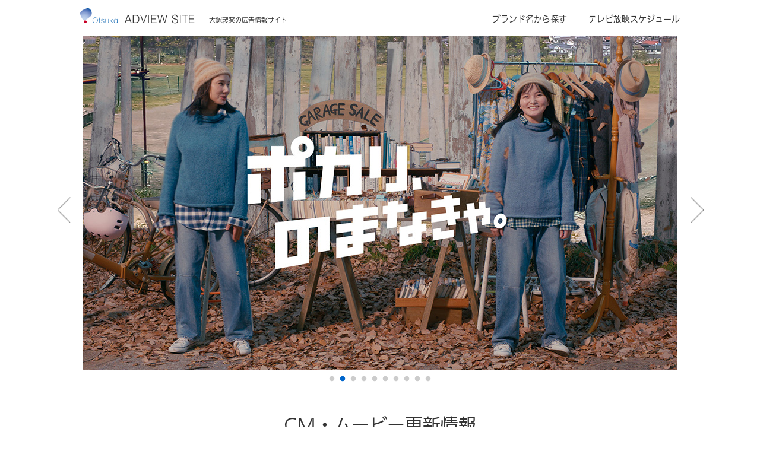

--- FILE ---
content_type: text/html; charset=UTF-8
request_url: https://www.otsuka.co.jp/adv/
body_size: 3692
content:
<!doctype html>
<html lang="ja">
<head prefix="og: http://ogp.me/ns# fb: http://ogp.me/ns/fb# article: http://ogp.me/ns/article#">
<meta charset="UTF-8">
<meta http-equiv="X-UA-Compatible" content="IE=edge">
<title>大塚製薬｜CM情報｜OTSUKA ADVIEW SITE</title>
<meta name="description" content="OTSUKA ADVIEW SITEは大塚製薬商品の広告総合情報サイトです。大塚製薬商品のCMがご覧いただけます。">
<meta name="viewport" content="width=device-width, initial-scale=1">
<meta name="format-detection" content="telephone=no,address=no,email=no">
<meta property="og:title" content="大塚製薬｜CM情報｜OTSUKA ADVIEW SITE">
<meta property="og:type" content="article">
<meta property="og:url" content="http://www.otsuka.co.jp/adv/">
<meta property="og:image" content="http://www.otsuka.co.jp/adv/img/common/ogp.png">
<meta property="og:site_name" content="OTSUKA ADVIEW SITE">
<meta property="og:description" content="OTSUKA ADVIEW SITEは大塚製薬商品の広告総合情報サイトです。大塚製薬商品のCMがご覧いただけます。">
<meta name="twitter:card" content="summary">
<link rel="icon" href="/favicon.ico">
<link rel="stylesheet" href="/adv/lib/magnific-popup/magnific-popup.css">
<link rel="stylesheet" href="/adv/lib/slick/slick.css">
<link rel="stylesheet" href="/adv/lib/slick/slick-theme.css">
<link rel="stylesheet" href="/adv/css/style.min.css">
<!-- Google Tag Manager -->
<script>(function(w,d,s,l,i){w[l]=w[l]||[];w[l].push({'gtm.start':
new Date().getTime(),event:'gtm.js'});var f=d.getElementsByTagName(s)[0],
j=d.createElement(s),dl=l!='dataLayer'?'&l='+l:'';j.async=true;j.src=
'https://www.googletagmanager.com/gtm.js?id='+i+dl;f.parentNode.insertBefore(j,f);
})(window,document,'script','dataLayer','GTM-PFCFBJ');</script>
<!-- End Google Tag Manager -->
<script src="https://webfont.fontplus.jp/accessor/script/fontplus.js?FKxGpsxPkgM%3D&box=WKUlYr6wx6s%3D&aa=1&ab=2"></script>
</head>

<body onload="handleLoad();" oncontextmenu="return false;">
<!-- Google Tag Manager (noscript) -->
<noscript>
<iframe src="https://www.googletagmanager.com/ns.html?id=GTM-PFCFBJ"
height="0" width="0" style="display:none;visibility:hidden"></iframe>
</noscript>
<!-- End Google Tag Manager (noscript) -->

<body class="page-adv">
<header class="header header--index">
  <div class="inner">
    <h1 class="header__logo"> <a href="/adv"> <img src="/adv/img/common/header/logo_01.png" alt="Otsuka ADVIEW SITE"> </a> </h1>
    <span class="header__text">大塚製薬の広告情報サイト</span>
    <div class="header__right-link"> <a href="#lineup-popup" class="open-popup-link">ブランド名から探す</a> <a href="/adv/schedule.html" target="_blank">テレビ放映スケジュール</a> </div>
  </div>
  
<div id="lineup-popup" class="header__lineup mfp-hide"> <a href="#" class="modal-close"> <img src="/adv/img/common/header/btn_close.png" alt=""> </a>
  <ul>
    <li> <a href="/adv/poc/">
      <div> <img src="/adv/img/common/header/list_thumb_2.png" alt="ポカリスエット"> </div>
      <div>ポカリスエット</div>
      </a> </li>
    <li> <a href="/adv/orc/">
      <div> <img src="/adv/img/common/header/list_thumb_5.png" alt="オロナミンC"> </div>
      <div>オロナミンC</div>
      </a> </li>
    <li> <a href="/adv/cmt/">
      <div> <img src="/adv/img/common/header/list_thumb_3.png" alt="カロリーメイト"> </div>
      <div>カロリーメイト</div>
      </a> </li>
    <li> <a href="/adv/soy/">
      <div> <img src="/adv/img/common/header/list_thumb_1.png" alt="ソイジョイ"> </div>
      <div>ソイジョイ</div>
      </a> </li>
    <li> <a href="https://www.otsuka.co.jp/ulos/" target="_blank">
      <div> <img src="/adv/img/common/header/list_thumb_6.png" alt="ウル・オス"> </div>
      <div>ウル・オス</div>
      </a> </li>
    <li> <a href="/adv/kns/">
      <div> <img src="/adv/img/common/header/list_thumb_14.png" alt="賢者の食卓"> </div>
      <div>賢者の食卓</div>
      </a> </li>
    <li> <a href="/adv/knk/">
      <div> <img src="/adv/img/common/header/list_thumb_28.png" alt="賢者の快眠"> </div>
      <div>賢者の快眠</div>
      </a> </li>
    <li> <a href="/adv/fib/">
      <div> <img src="/adv/img/common/header/list_thumb_8.png" alt="ファイブミニ"> </div>
      <div>ファイブミニ</div>
      </a> </li>
    <li> <a href="/adv/eql/">
      <div> <img src="/adv/img/common/header/list_thumb_23.png?ver=202304" alt="エクエル・トコエル"> </div>
      <div>エクエル・トコエル</div>
      </a> </li>
    <li> <a href="/adv/nmd/">
      <div> <img src="/adv/img/common/header/list_thumb_4.png" alt="ネイチャーメイド"> </div>
      <div>ネイチャーメイド</div>
      </a> </li>
    <!--<li> <a href="/adv/otsuka/">
      <div> <img src="/adv/img/common/header/list_thumb_24.png" alt="大塚製薬"> </div>
      <div>大塚製薬</div>
      </a> </li>-->
    <li> <a href="/adv/ion/">
      <div> <img src="/adv/img/common/header/list_thumb_10.png" alt="ポカリスエットイオンウォーター"> </div>
      <div>ポカリスエットイオンウォーター</div>
      </a> </li>
    <li> <a href="/adv/bdm/">
      <div> <img src="/adv/img/common/header/list_thumb_25.png" alt="ボディメンテ"> </div>
      <div>ボディメンテ</div>
      </a> </li>
    <li> <a href="/adv/a-v/">
      <div> <img src="/adv/img/common/header/list_thumb_7.png" alt="アミノバリュー"> </div>
      <div>アミノバリュー</div>
      </a> </li>
    <li> <a href="/adv/ohn/">
      <div> <img src="/adv/img/common/header/list_thumb_16.png" alt="オロナインH軟膏"> </div>
      <div>オロナインH軟膏</div>
      </a> </li>
    <li> <a href="/adv/os-1/">
      <div> <img src="/adv/img/common/header/list_thumb_21.png" alt="OS-1"> </div>
      <div>OS-1</div>
      </a> </li>
  </ul>
</div>
 
</header>
<main class="main">
  <div class="main__slider">
      <a href="/adv/orc/tvcm202512_01.html"> <img src="/adv/img/index/img_slider_orc2.jpg?ver=202512"> </a>
	  <a href="/adv/poc/tvcm202512_01.html"> <img src="/adv/img/index/img_slider_poc3.jpg?ver=202512"> </a>
	  <a href="/adv/nmd/"> <img src="/adv/img/index/img_slider_nmd.jpg?ver=202512"> </a>
	  <a href="/adv/cmt/"> <img src="/adv/img/index/img_slider_cmt.jpg?ver=20251106"> </a>
	  <a href="/adv/ohn/"> <img src="/adv/img/index/img_slider_ohn.jpg?ver=202511"> </a>
	  <a href="/adv/os-1/"> <img src="/adv/img/index/img_slider_os-1.jpg?ver=202511"> </a>
	  <a href="/adv/fib/"> <img src="/adv/img/index/img_slider_fib.jpg?ver=202512"> </a>
      <a href="/adv/bdm/"> <img src="/adv/img/index/img_slider_bdm.jpg?ver=202601"> </a>
      <a href="/adv/poc/tvcm202507_01.html"> <img src="/adv/img/index/img_slider_poc.jpg?ver=202507"> </a>
      <a href="/adv/soy/"> <img src="/adv/img/index/img_slider_soy.jpg?ver=202504"> </a>   
      <!--<a href="/adv/kns/"> <img src="/adv/img/index/img_slider_kns.jpg?ver=202310"> </a>-->
      <!--<a href="/adv/ulo/"> <img src="/adv/img/index/img_slider_ulo.jpg?ver=20220513"> </a>-->
    </div>
  <section>
    <div class="inner">
      <h2 class="title">CM・ムービー更新情報</h2>
      <ul class="flex-list flex-list--large more">
        <li><a href="/adv/orc/tvcm202512_01.html"> <img src="/adv/img/index/update/251215.jpg" alt=""> <span>2025/12/15</span> <br>
          オロナミンC 「元気ハツラツ！大空大合唱　日本横断」篇</a> </li>
		<li><a href="/adv/poc/tvcm202512_01.html"> <img src="/adv/img/index/update/251204.jpg" alt=""> <span>2025/12/04</span> <br>
          ポカリスエット 「冬は洋服も本も」篇、「好きな人ができたら」篇</a> </li>
		<li><a href="/adv/nmd/tvcm202512_01.html"> <img src="/adv/img/index/update/251202.jpg" alt=""> <span>2025/12/02</span> <br>
          ネイチャーメイド スーパーマルチビタミン＆ミネラル　オフィス篇、ピラティス篇</a> </li>
		<li><a href="/adv/fib/tvcm202511_03.html"> <img src="/adv/img/index/update/251201.jpg" alt=""> <span>2025/12/01</span> <br>
          ファイブミニ 「#センイおつけしますか？」第4話</a> </li>
		<li><a href="/adv/ohn/tvcm202511_01.html"> <img src="/adv/img/index/update/251121_2.jpg" alt=""> <span>2025/11/21</span> <br>
          オロナイン 「夜活中でも」篇、「仕事中でも」篇</a> </li>
		<li><a href="/adv/os-1/tvcm202511_01.html"> <img src="/adv/img/index/update/251121.jpg" alt=""> <span>2025/11/21</span> <br>
          OS-1 「夏だけじゃない」篇</a> </li>
		<li class="hidden"><a href="/adv/fib/tvcm202511_01.html"> <img src="/adv/img/index/update/251117.jpg" alt=""> <span>2025/11/17</span> <br>
          ファイブミニ 「#センイおつけしますか？」第3話</a> </li>
		<li class="hidden"><a href="/adv/cmt/tvcm202511_03.html"> <img src="/adv/img/index/update/251106.jpg?ver=20251106" alt=""> <span>2025/11/06</span> <br>
          カロリーメイト 「いちばんの味方」篇</a> </li>
        <li class="hidden"><a href="/adv/orc/tvcm202508_02.html"> <img src="/adv/img/index/update/251001.jpg" alt=""> <span>2025/10/01</span> <br>
          オロナミンC 「元気ハツラツ！大空大合唱」篇 30秒、90秒（NEW）</a> </li>
        <li class="hidden"><a href="/adv/orc/tvcm202508_01.html"> <img src="/adv/img/index/update/250822.jpg" alt=""> <span>2025/08/22</span> <br>
          オロナミンC 「元気ハツラツ！大空大合唱」篇</a> </li>
        <li class="hidden"><a href="/adv/poc/tvcm202507_01.html"> <img src="/adv/img/index/update/250722.jpg" alt=""> <span>2025/07/22</span> <br>
          ポカリスエット 「#ポカリ太陽リレー」篇</a> </li>
      </ul>
      <div class="btn-more">もっと見る</div>
    </div>
  </section>
  <section>
    <div class="inner">
      <h2 class="title">ブランド一覧</h2>
      <ul class="flex-list js-img-hover">
        <li class="item__new"> <a href="/adv/poc/"> <img src="/adv/img/index/img_item_poc3.jpg?ver=202512" alt="ポカリスエット">
          <div>ポカリスエット</div>
          </a> </li>
        <li class="item__new"><a href="/adv/orc/"> <img src="/adv/img/index/img_item_orc.jpg?ver=202512" alt="オロナミンC">
          <div>オロナミンC</div>
          </a> </li>
        <li class="item__new"> <a href="/adv/cmt/"> <img src="/adv/img/index/img_item_cmt.jpg?ver=20251106" alt="カロリーメイト">
          <div>カロリーメイト</div>
          </a> </li>
        <li class="item__new"> <a href="/adv/soy/"> <img src="/adv/img/index/img_item_soy.jpg?ver=202504" alt="ソイジョイ">
          <div>ソイジョイ</div>
          </a> </li>
        <li> <a href="https://www.otsuka.co.jp/ulos/" target="_blank"> <img src="/adv/img/index/img_item_05.png" alt="ウル・オス">
          <div>ウル・オス</div>
          </a> </li>
        <li class="item__new"> <a href="/adv/kns/"> <img src="/adv/img/index/img_item_kns.jpg?ver=202311" alt="賢者の食卓">
          <div>賢者の食卓</div>
          </a> </li>
        <li> <a href="/adv/knk/"> <img src="/adv/img/index/img_item_knk.jpg" alt="賢者の快眠">
          <div>賢者の快眠</div>
          </a> </li>
        <li class="item__new"> <a href="/adv/fib/"> <img src="/adv/img/index/img_item_fib.jpg?ver=202512" alt="ファイブミニ">
          <div>ファイブミニ</div>
          </a> </li>
        <li> <a href="/adv/eql/"> <img src="/adv/img/index/img_item_eql.jpg?ver=20210618" alt="エクエル・トコエル">
          <div>エクエル・トコエル</div>
          </a> </li>
        <li class="item__new"> <a href="/adv/nmd/"> <img src="/adv/img/index/img_item_nmd.jpg" alt="ネイチャーメイド">
          <div>ネイチャーメイド</div>
          </a> </li>
        <li> <a href="/adv/ion/"> <img src="/adv/img/index/img_item_11.png?ver=202305" alt="イオンウォーター">
          <div>イオンウォーター</div>
          </a> </li>
        <li> <a href="/adv/bdm/"> <img src="/adv/img/index/img_item_bdm.jpg?ver=202601" alt="ボディメンテ">
          <div>ボディメンテ</div>
          </a> </li>
        <li> <a href="/adv/a-v/"> <img src="/adv/img/index/img_item_13.png" alt="アミノバリュー">
          <div>アミノバリュー</div>
          </a> </li>
      </ul>
      <ul class="flex-list js-img-hover">
        <li class="item__new"> <a href="/adv/ohn/"> <img src="/adv/img/index/img_item_ohn.jpg?ver=202511" alt="オロナイン">
          <div>オロナイン</div>
          </a> </li>
        <li class="item__new"> <a href="/adv/os-1/"> <img src="/adv/img/index/img_item_os-1.jpg?ver=202511" alt="OS-1">
          <div>OS-1</div>
          </a> </li>
      </ul>
    </div>
  </section>
</main>
<!-- /.container -->
<footer class="footer">
  <div class="footer__sns"> <a href="http://www.facebook.com/share.php?u=https://www.otsuka.co.jp/adv/" class="sns-facebook"> <img src="/adv/img/common/footer/icon_fb_01.png" alt=""> </a> <a href="https://twitter.com/share?text=大塚製薬｜CM情報｜OTSUKA ADVIEW SITE&amp;url=https://www.otsuka.co.jp/adv/" class="sns-twitter"> <img src="/adv/img/common/footer/icon_twitter_01.png" alt=""> </a> </div>
  <div class="inner inner--sp-no-padding">
	<ul class="footer__nav">
		<li> <a href="https://www.otsuka.co.jp/product/" target="_blank">商品ラインナップ</a> </li>
		<li> <a href="https://www.otsuka-plus1.com/index.html?id=footer" target="_blank">ショッピング</a> </li>
		<li> <a href="https://www.otsuka.co.jp/adv/">大塚製薬CM情報</a> </li>
		<li> <a href="https://www.otsuka.co.jp/company/" target="_blank">企業情報</a> </li>
		<li> <a href="https://www.otsuka.co.jp/" target="_blank"> <img src="/adv/img/common/footer/logo_01.png" alt="Otsuka 大塚製薬"> </a> </li>
	</ul>
</div>
<div class="footer__information">
	<div class="inner">
		<div class="footer__information-group">
			<ul>
				<li> <a href="https://www.otsuka.co.jp/" target="_blank">大塚製薬ホームページ</a> </li>
				<li> <a href="https://www.otsuka.co.jp/nc-terms-of-use/" target="_blank">サイトのご利用にあたって</a> </li>
				<li> <a href="https://www.otsuka.co.jp/nc-privacy-policy/" target="_blank">個人情報の取り扱いについて</a> </li>
				<li> <a href="https://www.otsuka.co.jp/contacts/" target="_blank">お問い合わせ</a> </li>
			</ul>
			<small>Copyright &copy; Otsuka Pharmaceutical Co.,Ltd.</small>
        </div>
	</div>
</div>
<a href="#" class="js-pagetop"> <img src="/adv/img/common/footer/icon_totop.png" alt=""> </a>  
</footer>
<script src="/adv/lib/jquery.min.js"></script> 
<script src="/adv/lib/magnific-popup/jquery.magnific-popup.min.js"></script> 
<script src="/adv/lib/slick/slick.min.js"></script> 
<script src="/adv/js/common.js"></script> 
<script type="text/javascript">
  (function () {
    var tagjs = document.createElement("script");
    var s = document.getElementsByTagName("script")[0];
    tagjs.async = true;
    tagjs.src = "//s.yjtag.jp/tag.js#site=LfbTQk1";
    s.parentNode.insertBefore(tagjs, s); }());
</script>
<noscript>
<iframe src="//b.yjtag.jp/iframe?c= LfbTQk1" width="1" height="1"
frameborder="0" scrolling="no" marginheight="0"
marginwidth="0"></iframe>
</noscript>
</body>
</html>

--- FILE ---
content_type: text/css
request_url: https://www.otsuka.co.jp/adv/css/style.min.css
body_size: 6127
content:
@charset "UTF-8";
body, div, dl, dt, dd, ul, ol, li, h1, h2, h3, h4, h5, h6, object, iframe, pre, code, p, blockquote, form, fieldset, legend, table, th, td, caption, tbody, tfoot, thead, article, aside, figure, footer, header, menu, nav, section, audio, video, canvas, main {
  margin: 0;
  padding: 0; }

article, aside, figure, figcaption, footer, h1, h2, h3, h4, h5, h6, header, menu, nav, section, main {
  display: block; }

html {
  font-size: 62.5%;
  -webkit-text-size-adjust: 100%;
      -ms-text-size-adjust: 100%;
          text-size-adjust: 100%; }

html, body {
  width: 100%;
  height: 100%; }

body {
  color: #333;
  background: #fff;
  font-family: "IwaUDGoHonPro-Th";
  font-size: 14px;
  font-size: 1.4rem;
  line-height: 1.5; }

a {
  color: #333; }
  a:link {
    text-decoration: none; }
  a:visited {
    text-decoration: none; }
  a:hover {
    text-decoration: underline; }
  a:active {
    text-decoration: none; }

h1, h2, h3, h4, h5, h6 {
  font-size: 100%; }

p {
  line-height: 1.5; }

li {
  list-style: none; }

table {
  border-collapse: collapse;
  border-spacing: 0;
  font-size: 100%;
  font-family: inherit; }

caption, th, td {
  text-align: left;
  vertical-align: top; }

fieldset {
  border: 0; }

input, textarea, select, label {
  margin-top: 0;
  margin-bottom: 0;
  padding-top: 0;
  padding-bottom: 0;
  font-size: 100%;
  font-family: inherit;
  vertical-align: middle; }

label {
  cursor: pointer; }

textarea {
  overflow: auto; }

legend {
  display: none; }

img, video {
  max-width: 100%;
  height: auto; }

img {
  border: 0;
  vertical-align: middle; }

object {
  vertical-align: middle;
  outline: 0; }

em {
  font-style: italic; }

strong {
  font-weight: 700;
  font-family: "IwaUDGoHonPro-Md"; }

small {
  font-size: 100%; }

abbr, acronym {
  border: 0;
  font-variant: normal; }

q:before, q:after {
  content: ''; }

address, caption, cite, code, dfn, var {
  font-weight: 400;
  font-style: normal; }

code, pre {
  font-family: monospace; }

sup {
  vertical-align: text-top; }

sub {
  vertical-align: text-bottom; }

hr {
  display: none; }

.flex-row {
  display: -webkit-box;
  display: -webkit-flex;
  display: -ms-flexbox;
  display: flex;
  -webkit-box-flex: 0;
  -webkit-flex: 0 1 auto;
      -ms-flex: 0 1 auto;
          flex: 0 1 auto;
  -webkit-box-orient: horizontal;
  -webkit-box-direction: normal;
  -webkit-flex-flow: row wrap;
      -ms-flex-flow: row wrap;
          flex-flow: row wrap;
  margin-left: -15px;
  margin-right: -15px; }

[class*="flex-xs-"], [class*="flex-sm-"], [class*="flex-md-"], [class*="flex-lg-"] {
  box-sizing: border-box;
  -webkit-box-flex: 0;
  -webkit-flex: 0 0 auto;
      -ms-flex: 0 0 auto;
          flex: 0 0 auto;
  -webkit-box-flex: 1;
  -webkit-flex-grow: 1;
      -ms-flex-positive: 1;
          flex-grow: 1;
  padding-left: 15px;
  padding-right: 15px; }

[class*="flex-xs-1"] {
  -webkit-flex-basis: 8.33333%;
      -ms-flex-preferred-size: 8.33333%;
          flex-basis: 8.33333%;
  max-width: 8.33333%; }

[class*="flex-xs-2"] {
  -webkit-flex-basis: 16.66667%;
      -ms-flex-preferred-size: 16.66667%;
          flex-basis: 16.66667%;
  max-width: 16.66667%; }

[class*="flex-xs-3"] {
  -webkit-flex-basis: 25%;
      -ms-flex-preferred-size: 25%;
          flex-basis: 25%;
  max-width: 25%; }

[class*="flex-xs-4"] {
  -webkit-flex-basis: 33.33333%;
      -ms-flex-preferred-size: 33.33333%;
          flex-basis: 33.33333%;
  max-width: 33.33333%; }

[class*="flex-xs-5"] {
  -webkit-flex-basis: 41.66667%;
      -ms-flex-preferred-size: 41.66667%;
          flex-basis: 41.66667%;
  max-width: 41.66667%; }

[class*="flex-xs-6"] {
  -webkit-flex-basis: 50%;
      -ms-flex-preferred-size: 50%;
          flex-basis: 50%;
  max-width: 50%; }

[class*="flex-xs-7"] {
  -webkit-flex-basis: 58.33333%;
      -ms-flex-preferred-size: 58.33333%;
          flex-basis: 58.33333%;
  max-width: 58.33333%; }

[class*="flex-xs-8"] {
  -webkit-flex-basis: 66.66667%;
      -ms-flex-preferred-size: 66.66667%;
          flex-basis: 66.66667%;
  max-width: 66.66667%; }

[class*="flex-xs-9"] {
  -webkit-flex-basis: 75%;
      -ms-flex-preferred-size: 75%;
          flex-basis: 75%;
  max-width: 75%; }

[class*="flex-xs-10"] {
  -webkit-flex-basis: 83.33333%;
      -ms-flex-preferred-size: 83.33333%;
          flex-basis: 83.33333%;
  max-width: 83.33333%; }

[class*="flex-xs-11"] {
  -webkit-flex-basis: 91.66667%;
      -ms-flex-preferred-size: 91.66667%;
          flex-basis: 91.66667%;
  max-width: 91.66667%; }

[class*="flex-xs-12"] {
  -webkit-flex-basis: 100%;
      -ms-flex-preferred-size: 100%;
          flex-basis: 100%;
  max-width: 100%; }

@media print, screen and (min-width: 730px) {
  [class*="flex-sm-1"] {
    -webkit-flex-basis: 8.33333%;
        -ms-flex-preferred-size: 8.33333%;
            flex-basis: 8.33333%;
    max-width: 8.33333%; }
  [class*="flex-sm-2"] {
    -webkit-flex-basis: 16.66667%;
        -ms-flex-preferred-size: 16.66667%;
            flex-basis: 16.66667%;
    max-width: 16.66667%; }
  [class*="flex-sm-3"] {
    -webkit-flex-basis: 25%;
        -ms-flex-preferred-size: 25%;
            flex-basis: 25%;
    max-width: 25%; }
  [class*="flex-sm-4"] {
    -webkit-flex-basis: 33.33333%;
        -ms-flex-preferred-size: 33.33333%;
            flex-basis: 33.33333%;
    max-width: 33.33333%; }
  [class*="flex-sm-5"] {
    -webkit-flex-basis: 41.66667%;
        -ms-flex-preferred-size: 41.66667%;
            flex-basis: 41.66667%;
    max-width: 41.66667%; }
  [class*="flex-sm-6"] {
    -webkit-flex-basis: 50%;
        -ms-flex-preferred-size: 50%;
            flex-basis: 50%;
    max-width: 50%; }
  [class*="flex-sm-7"] {
    -webkit-flex-basis: 58.33333%;
        -ms-flex-preferred-size: 58.33333%;
            flex-basis: 58.33333%;
    max-width: 58.33333%; }
  [class*="flex-sm-8"] {
    -webkit-flex-basis: 66.66667%;
        -ms-flex-preferred-size: 66.66667%;
            flex-basis: 66.66667%;
    max-width: 66.66667%; }
  [class*="flex-sm-9"] {
    -webkit-flex-basis: 75%;
        -ms-flex-preferred-size: 75%;
            flex-basis: 75%;
    max-width: 75%; }
  [class*="flex-sm-10"] {
    -webkit-flex-basis: 83.33333%;
        -ms-flex-preferred-size: 83.33333%;
            flex-basis: 83.33333%;
    max-width: 83.33333%; }
  [class*="flex-sm-11"] {
    -webkit-flex-basis: 91.66667%;
        -ms-flex-preferred-size: 91.66667%;
            flex-basis: 91.66667%;
    max-width: 91.66667%; }
  [class*="flex-sm-12"] {
    -webkit-flex-basis: 100%;
        -ms-flex-preferred-size: 100%;
            flex-basis: 100%;
    max-width: 100%; } }

@media print, screen and (min-width: 1020px) {
  [class*="flex-md-1"] {
    -webkit-flex-basis: 8.33333%;
        -ms-flex-preferred-size: 8.33333%;
            flex-basis: 8.33333%;
    max-width: 8.33333%; }
  [class*="flex-md-2"] {
    -webkit-flex-basis: 16.66667%;
        -ms-flex-preferred-size: 16.66667%;
            flex-basis: 16.66667%;
    max-width: 16.66667%; }
  [class*="flex-md-3"] {
    -webkit-flex-basis: 25%;
        -ms-flex-preferred-size: 25%;
            flex-basis: 25%;
    max-width: 25%; }
  [class*="flex-md-4"] {
    -webkit-flex-basis: 33.33333%;
        -ms-flex-preferred-size: 33.33333%;
            flex-basis: 33.33333%;
    max-width: 33.33333%; }
  [class*="flex-md-5"] {
    -webkit-flex-basis: 41.66667%;
        -ms-flex-preferred-size: 41.66667%;
            flex-basis: 41.66667%;
    max-width: 41.66667%; }
  [class*="flex-md-6"] {
    -webkit-flex-basis: 50%;
        -ms-flex-preferred-size: 50%;
            flex-basis: 50%;
    max-width: 50%; }
  [class*="flex-md-7"] {
    -webkit-flex-basis: 58.33333%;
        -ms-flex-preferred-size: 58.33333%;
            flex-basis: 58.33333%;
    max-width: 58.33333%; }
  [class*="flex-md-8"] {
    -webkit-flex-basis: 66.66667%;
        -ms-flex-preferred-size: 66.66667%;
            flex-basis: 66.66667%;
    max-width: 66.66667%; }
  [class*="flex-md-9"] {
    -webkit-flex-basis: 75%;
        -ms-flex-preferred-size: 75%;
            flex-basis: 75%;
    max-width: 75%; }
  [class*="flex-md-10"] {
    -webkit-flex-basis: 83.33333%;
        -ms-flex-preferred-size: 83.33333%;
            flex-basis: 83.33333%;
    max-width: 83.33333%; }
  [class*="flex-md-11"] {
    -webkit-flex-basis: 91.66667%;
        -ms-flex-preferred-size: 91.66667%;
            flex-basis: 91.66667%;
    max-width: 91.66667%; }
  [class*="flex-md-12"] {
    -webkit-flex-basis: 100%;
        -ms-flex-preferred-size: 100%;
            flex-basis: 100%;
    max-width: 100%; } }

@media print, screen and (min-width: 1020px) {
  [class*="flex-lg-1"] {
    -webkit-flex-basis: 8.33333%;
        -ms-flex-preferred-size: 8.33333%;
            flex-basis: 8.33333%;
    max-width: 8.33333%; }
  [class*="flex-lg-2"] {
    -webkit-flex-basis: 16.66667%;
        -ms-flex-preferred-size: 16.66667%;
            flex-basis: 16.66667%;
    max-width: 16.66667%; }
  [class*="flex-lg-3"] {
    -webkit-flex-basis: 25%;
        -ms-flex-preferred-size: 25%;
            flex-basis: 25%;
    max-width: 25%; }
  [class*="flex-lg-4"] {
    -webkit-flex-basis: 33.33333%;
        -ms-flex-preferred-size: 33.33333%;
            flex-basis: 33.33333%;
    max-width: 33.33333%; }
  [class*="flex-lg-5"] {
    -webkit-flex-basis: 41.66667%;
        -ms-flex-preferred-size: 41.66667%;
            flex-basis: 41.66667%;
    max-width: 41.66667%; }
  [class*="flex-lg-6"] {
    -webkit-flex-basis: 50%;
        -ms-flex-preferred-size: 50%;
            flex-basis: 50%;
    max-width: 50%; }
  [class*="flex-lg-7"] {
    -webkit-flex-basis: 58.33333%;
        -ms-flex-preferred-size: 58.33333%;
            flex-basis: 58.33333%;
    max-width: 58.33333%; }
  [class*="flex-lg-8"] {
    -webkit-flex-basis: 66.66667%;
        -ms-flex-preferred-size: 66.66667%;
            flex-basis: 66.66667%;
    max-width: 66.66667%; }
  [class*="flex-lg-9"] {
    -webkit-flex-basis: 75%;
        -ms-flex-preferred-size: 75%;
            flex-basis: 75%;
    max-width: 75%; }
  [class*="flex-lg-10"] {
    -webkit-flex-basis: 83.33333%;
        -ms-flex-preferred-size: 83.33333%;
            flex-basis: 83.33333%;
    max-width: 83.33333%; }
  [class*="flex-lg-11"] {
    -webkit-flex-basis: 91.66667%;
        -ms-flex-preferred-size: 91.66667%;
            flex-basis: 91.66667%;
    max-width: 91.66667%; }
  [class*="flex-lg-12"] {
    -webkit-flex-basis: 100%;
        -ms-flex-preferred-size: 100%;
            flex-basis: 100%;
    max-width: 100%; } }

html {
  box-sizing: border-box; }

*, *:before, *:after {
  box-sizing: inherit; }



.linked, .header a, .footer__sns > a, .footer__nav li a, .footer__information a, .product__nav ul a, .product__banner a, .flex-list a {
  -webkit-transition: all 0.3s ease-in-out;
  transition: all 0.3s ease-in-out; }
  .linked:hover, .header a:hover, .footer__sns > a:hover, .footer__nav li a:hover, .footer__information a:hover, .product__nav ul a:hover, .product__banner a:hover, .flex-list a:hover {
    text-decoration: none;
    opacity: 0.66;
    -ms-filter: "progid:DXImageTransform.Microsoft.Alpha(Opacity=66)"; }

.header .inner {
  display: -webkit-box;
  display: -webkit-flex;
  display: -ms-flexbox;
  display: flex;
  background: #fff;
  -webkit-box-pack: start;
  -webkit-justify-content: flex-start;
      -ms-flex-pack: start;
          justify-content: flex-start;
  -webkit-box-align: end;
  -webkit-align-items: flex-end;
      -ms-flex-align: end;
          align-items: flex-end;
  padding: 10px 5px 20px; }
  @media print, screen and (min-width: 730px) {
    .header .inner {
      height: 50px;
      padding-top: 40px; } }

.header__text {
  display: none;
  font-size: 11px;
  font-size: 1.1rem;
  padding: 10px 0 0 24px;
  line-height: 1; }
  @media print, screen and (min-width: 730px) {
    .header__text {
      display: inline; } }

.header__right-link {
  margin-left: auto;
  text-align: right;
  line-height: 1; }
  @media print, screen and (min-width: 370px) {
    .header__right-link {
      text-align: left; } }
  @media print, screen and (min-width: 730px) {
    .header__right-link {
      padding-top: 15px; } }

.header a {
  font-size: 8px;
  font-size: 0.8rem;
  display: inline-block; }
  @media print, screen and (min-width: 370px) {
    .header a {
      font-size: 0.95rem;
      font-weight: normal;
      display: inline; } }
  @media print, screen and (min-width: 730px) {
    .header a {
      font-size: 1.4rem; } }
  @media print, screen and (min-width: 370px) {
    .header a:nth-of-type(2) {
      margin-left: 13px; } }
  @media print, screen and (min-width: 730px) {
    .header a:nth-of-type(2) {
      margin-left: 32px; } }

.header--index {
  margin-bottom: 0; }
  @media print, screen and (min-width: 730px) {
    .header--index div {
      padding-top: 0; } }

.header__logo {
  width: 150px; }
  @media print, screen and (min-width: 370px) {
    .header__logo {
      width: 26.666666%; } }
  @media print, screen and (min-width: 730px) {
    .header__logo {
      width: auto; } }

.header__lineup {
  display: -webkit-box;
  display: -webkit-flex;
  display: -ms-flexbox;
  display: flex;
  position: relative;
  max-width: 985px;
  margin: 0 auto; }
  .header__lineup .modal-close {
    position: absolute;
    top: 20px;
    right: 20px; }
    @media print, screen and (min-width: 730px) {
      .header__lineup .modal-close {
        top: -51px; } }
    .header__lineup .modal-close img {
      border: none !important; }
  .header__lineup .mfp-close {
    visibility: hidden; }
  .header__lineup ul {
    max-width: 985px;
    margin: 60px auto 0;
    font-size: 0; }
    @media print, screen and (min-width: 730px) {
      .header__lineup ul {
        margin: 0 auto; } }
  .header__lineup li {
    display: inline-block;
    min-height: 122px;
    width: 24%;
    margin-right: 1.333333333%;
    vertical-align: top; }
    @media print, screen and (min-width: 730px) {
      .header__lineup li {
        width: auto;
        width: 11.3705584%;
        margin-right: 5.5837563%; } }
    .header__lineup li:nth-child(4n) {
      margin-right: 0; }
      @media print, screen and (min-width: 730px) {
        .header__lineup li:nth-child(4n) {
          margin-right: 5.5837563%; } }
    @media print, screen and (min-width: 730px) {
      .header__lineup li:nth-child(6n) {
        margin-right: 0; } }
  .header__lineup div:first-child {
    margin-bottom: 4px; }
  .header__lineup a {
    font-size: 8px; }
  .header__lineup img {
    border: 2px solid #e7e7e7;
    vertical-align: top; }

.mfp-bg {
  background: #fff;
  opacity: 1;
  -ms-filter: "progid:DXImageTransform.Microsoft.Alpha(Opacity=100)"; }

img.mfp-img {
  background: #fff; }

.mfp-figure:after {
  box-shadow: none; }

.mfp-figure:after {
  background: transparent; }

img.mfp-img {
  background: transparent; }

.footer__sns {
  height: 30px;
  background: #333;
  display: -webkit-box;
  display: -webkit-flex;
  display: -ms-flexbox;
  display: flex;
  -webkit-box-pack: center;
  -webkit-justify-content: center;
      -ms-flex-pack: center;
          justify-content: center;
  -webkit-box-align: center;
  -webkit-align-items: center;
      -ms-flex-align: center;
          align-items: center; }
  @media print, screen and (min-width: 730px) {
    .footer__sns {
      height: 40px; } }
  .footer__sns > a {
    margin-left: 12px;
    margin-right: 12px; }
    @media print, screen and (min-width: 730px) {
      .footer__sns > a {
        margin-left: 24px;
        margin-right: 24px; } }
    .footer__sns > a:first-of-type {
      width: 12px; }
      @media print, screen and (min-width: 730px) {
        .footer__sns > a:first-of-type {
          width: 15px; } }
    .footer__sns > a:nth-of-type(2) {
      width: 20px; }
      @media print, screen and (min-width: 730px) {
        .footer__sns > a:nth-of-type(2) {
          width: 26px; } }

.footer__nav {
  display: -webkit-box;
  display: -webkit-flex;
  display: -ms-flexbox;
  display: flex;
  -webkit-flex-wrap: wrap;
      -ms-flex-wrap: wrap;
          flex-wrap: wrap;
  -webkit-box-pack: justify;
  -webkit-justify-content: space-between;
      -ms-flex-pack: justify;
          justify-content: space-between;
  -webkit-box-align: center;
  -webkit-align-items: center;
      -ms-flex-align: center;
          align-items: center;
  margin-bottom: 15px; }
  @media print, screen and (min-width: 730px) {
    .footer__nav {
      -webkit-flex-wrap: nowrap;
          -ms-flex-wrap: nowrap;
              flex-wrap: nowrap;
      -webkit-box-pack: start;
      -webkit-justify-content: flex-start;
          -ms-flex-pack: start;
              justify-content: flex-start;
      margin-bottom: 0;
      text-align: left; } }
  .footer__nav li {
    font-size: 10px;
    font-size: 1rem;
    font-weight: bold;
    text-align: center;
    height: 25px;
    line-height: 25px;
    width: 50%;
    border-bottom: 1px solid #ccc; }
    @media print, screen and (min-width: 730px) {
      .footer__nav li {
        font-size: 1.6rem;
        height: 50px;
        line-height: 50px;
        width: auto;
        border-bottom: none;
        margin-right: 16px; } }
    .footer__nav li:nth-child(odd) {
      border-right: 1px solid #ccc; }
      @media print, screen and (min-width: 730px) {
        .footer__nav li:nth-child(odd) {
          border-right: none; } }
    .footer__nav li:last-child {
      height: 42px;
      line-height: 42px;
      width: 100%;
      border-right: none; }
      @media print, screen and (min-width: 730px) {
        .footer__nav li:last-child {
          height: 50px;
          line-height: 50px;
          width: 140px;
          margin-left: auto;
          margin-right: 0; } }
      .footer__nav li:last-child a > img {
        width: 123px; }
        @media print, screen and (min-width: 730px) {
          .footer__nav li:last-child a > img {
            width: 140px; } }

.footer__information {
  margin-bottom: 20px; }
  @media print, screen and (min-width: 730px) {
    .footer__information {
      margin-bottom: 0;
      height: 20px;
      line-height: 20px;
      background: #eee; } }
  @media print, screen and (min-width: 730px) {
    .footer__information-group {
      display: -webkit-box;
      display: -webkit-flex;
      display: -ms-flexbox;
      display: flex;
      -webkit-box-pack: start;
      -webkit-justify-content: flex-start;
          -ms-flex-pack: start;
              justify-content: flex-start;
      -webkit-box-align: center;
      -webkit-align-items: center;
          -ms-flex-align: center;
              align-items: center;
      -webkit-flex-wrap: wrap;
          -ms-flex-wrap: wrap;
              flex-wrap: wrap; } }
  .footer__information ul {
    display: -webkit-box;
    display: -webkit-flex;
    display: -ms-flexbox;
    display: flex;
    -webkit-box-pack: center;
    -webkit-justify-content: center;
        -ms-flex-pack: center;
            justify-content: center;
    -webkit-box-align: center;
    -webkit-align-items: center;
        -ms-flex-align: center;
            align-items: center;
    -webkit-flex-wrap: wrap;
        -ms-flex-wrap: wrap;
            flex-wrap: wrap; }
    @media print, screen and (min-width: 730px) {
      .footer__information ul {
        -webkit-box-pack: start;
        -webkit-justify-content: flex-start;
            -ms-flex-pack: start;
                justify-content: flex-start;
        -webkit-flex-wrap: nowrap;
            -ms-flex-wrap: nowrap;
                flex-wrap: nowrap; } }
  .footer__information li {
    font-size: 10px;
    font-size: 1rem;
    padding: 0 7px;
    margin: 4px 0; }
    @media print, screen and (min-width: 730px) {
      .footer__information li {
        font-size: 1rem;
        margin: 0 17px 0 0;
        padding: 0;
        color: #cbcbcb; } }
    .footer__information li:nth-child(odd) {
      border-right: 1px solid #ccc;
      text-align: right; }
      @media print, screen and (min-width: 730px) {
        .footer__information li:nth-child(odd) {
          border-right: none;
          text-align: left; } }
    .footer__information li:nth-child(even) {
      text-align: left; }
  .footer__information small {
    display: block;
    text-align: center;
    font-size: 10px;
    font-size: 1rem; }
    @media print, screen and (min-width: 730px) {
      .footer__information small {
        text-align: right;
        font-size: 0.8rem;
        margin-left: auto; } }

.footer .js-pagetop {
  -webkit-transition: all 0.3s linear;
  transition: all 0.3s linear;
  position: fixed;
  bottom: -150px;
  right: 20px;
  width: 50px;
  height: 50px;
  display: block;
  z-index: 200; }
  .footer .js-pagetop.active {
    bottom: 20px; }

.page-adv .main__slider {
  margin-bottom: 45px; }
  @media print, screen and (min-width: 730px) {
    .page-adv .main__slider {
      max-width: 1000px;
      margin: 0 auto 72px; } }

@media print, screen and (min-width: 730px) {
  .page-adv .main .slick-prev {
    left: -43px; } }

@media print, screen and (min-width: 730px) {
  .page-adv .main .slick-next {
    right: -43px; } }

.page-adv section:last-child {
  padding-top: 35px;
  margin-bottom: 20px; }
  @media print, screen and (min-width: 730px) {
    .page-adv section:last-child {
      padding-top: 55px;
      margin-bottom: 55px; } }

.product__header {
  display: -webkit-box;
  display: -webkit-flex;
  display: -ms-flexbox;
  display: flex;
  -webkit-box-pack: justify;
  -webkit-justify-content: space-between;
      -ms-flex-pack: justify;
          justify-content: space-between;
  -webkit-box-align: center;
  -webkit-align-items: center;
      -ms-flex-align: center;
          align-items: center;
  margin: 10px 0 15px; }
  @media print, screen and (min-width: 730px) {
    .product__header {
      margin: 31px 0 0;
      -webkit-box-align: end;
      -webkit-align-items: flex-end;
          -ms-flex-align: end;
              align-items: flex-end; } }

.product__body {
  margin-bottom: 30px; }
  @media print, screen and (min-width: 730px) {
    .product__body {
      margin-bottom: 64px; } }

.product__logo {
  width: 24%;
  max-width: 90px; }
  @media print, screen and (min-width: 730px) {
    .product__logo {
      width: 74px;
      max-width: 74px; }
      .product__logo img {
        vertical-align: bottom; } }

.product__name {
  text-align: right;
  font-weight: bold;
  font-size: 14px;
  font-size: 1.4rem; }
  @media print, screen and (min-width: 730px) {
    .product__name {
      font-size: 2rem; } }

.product__nav {
  width: auto;
  padding: 0 6px 0 15px; }
  @media print, screen and (min-width: 730px) {
    .product__nav {
      width: auto;
      padding: 0 0 10px; } }
  .product__nav ul {
    display: -webkit-box;
    display: -webkit-flex;
    display: -ms-flexbox;
    display: flex;
    -webkit-box-pack: justify;
    -webkit-justify-content: space-between;
        -ms-flex-pack: justify;
            justify-content: space-between;
    -webkit-box-align: center;
    -webkit-align-items: center;
        -ms-flex-align: center;
            align-items: center;
    font-weight: bold;
    font-size: 15px;
    font-size: 1.5rem; }
    @media print, screen and (min-width: 370px) {
      .product__nav ul {
        font-size: 1.7rem; } }
    @media print, screen and (min-width: 730px) {
      .product__nav ul {
        font-size: 3rem;
        padding-top: 3px; } }
    .product__nav ul .active {
      color: #0860a8;
      border-bottom: 4px solid #0860a8; }
    .product__nav ul a {
      white-space: nowrap; }
    .product__nav ul li {
      margin-left: 10px; }
      .product__nav ul li:first-child {
        margin-left: 0; }
      @media print, screen and (min-width: 730px) {
        .product__nav ul li {
          margin-left: 20px; } }

.product__information {
  margin-bottom: 27px; }
  @media print, screen and (min-width: 730px) {
    .product__information {
      margin-bottom: 60px;
      border-bottom: 1px solid #ccc; } }

.product__cm-title {
  height: 40px;
  padding-top: 10px;
  text-align: center;
  font-size: 12px;
  font-size: 1.2rem; }
  @media print, screen and (min-width: 730px) {
    .product__cm-title {
      height: auto;
      line-height: 1;
      padding-top: 18px;
      font-size: 1.6rem; } }

@media print, screen and (min-width: 730px) {
  .product__banner {
    margin-top: 74px; } }

.product__banner__box {
  border: 3px solid #06c;
  display: -webkit-box;
  display: -webkit-flex;
  display: -ms-flexbox;
  display: flex;
  -webkit-flex-wrap: nowrap;
      -ms-flex-wrap: nowrap;
          flex-wrap: nowrap;
  -webkit-box-align: center;
  -webkit-align-items: center;
      -ms-flex-align: center;
          align-items: center;
  -webkit-box-pack: justify;
  -webkit-justify-content: space-between;
      -ms-flex-pack: justify;
          justify-content: space-between;
  background: url(/adv/poc/img/common/bnr_01.png) no-repeat center left;
  background-size: contain; }
  @media print, screen and (min-width: 730px) {
    .product__banner__box {
      height: 185px; } }

.product__banner__img {
  padding-left: 38.63636%; }
  @media print, screen and (min-width: 730px) {
    .product__banner__img {
      padding-left: 272px; } }

.product__banner__txts {
  padding: 8px 5px 5px; }
  @media print, screen and (min-width: 370px) {
    .product__banner__txts {
      padding: 10px 8px 8px; } }
  @media print, screen and (min-width: 730px) {
    .product__banner__txts {
      padding: 30px 16px 12px; } }
  .product__banner__txts h3 {
    color: #06c;
    font-weight: bold;
    font-size: 10px;
    font-size: 1rem;
    text-align: left;
    margin-bottom: 6px; }
    @media print, screen and (min-width: 370px) {
      .product__banner__txts h3 {
        font-size: 1.2rem; } }
    @media print, screen and (min-width: 730px) {
      .product__banner__txts h3 {
        margin-bottom: 18px;
        font-size: 2.4rem; } }
  .product__banner__txts p {
    font-size: 10px;
    font-size: 1rem; }
    @media print, screen and (min-width: 370px) {
      .product__banner__txts p {
        font-size: 1.2rem; } }
    @media print, screen and (min-width: 730px) {
      .product__banner__txts p {
        font-size: 1.8rem; } }

.product__banner__item {
  display: none; }
  @media print, screen and (min-width: 730px) {
    .product__banner__item {
      display: block;
      padding: 19px 16px 0 0; } }

.schedule {
  padding-top: 40px; }
  .schedule:last-child {
    padding-bottom: 60px; }
    @media print, screen and (min-width: 730px) {
      .schedule:last-child {
        padding-bottom: 200px; } }
  .schedule__head {
    overflow: hidden; }
  .schedule__logo {
    float: left;
    width: 70px; }
  .schedule__name {
    line-height: 47px;
    margin-left: 88px;
    font-size: 16px;
    font-size: 1.6rem;
    font-weight: normal; }
  .schedule table.schedule__table {
    border: none; }
    .schedule table.schedule__table th,
    .schedule table.schedule__table td {
        border-top: none;
        border-left: none;
        border-right: none;
      border-bottom: #DDDDDD 1px solid;
      text-align: center;
      font-size: 12px;
      font-size: 1.2rem; }
    .schedule table.schedule__table th {
      line-height: 1;
      border-bottom: 1px solid #000;
      padding: 22px 0 12px; }
  .schedule__link {
    padding: 0 15px; }
    @media print, screen and (min-width: 730px) {
      .schedule__link {
        display: -webkit-box;
        display: -webkit-flex;
        display: -ms-flexbox;
        display: flex;
        text-align: center;
        -webkit-box-pack: center;
        -webkit-justify-content: center;
            -ms-flex-pack: center;
                justify-content: center;
        border-bottom: 1px solid #ccc;
        padding-bottom: 10px; } }
    .schedule__link li {
      font-size: 14px;
      font-size: 1.4rem;
      border-left: 1px solid #ccc;
      border-right: 1px solid #ccc; }
      .schedule__link li:first-child {
        border-top: 1px solid #ccc; }
      @media print, screen and (min-width: 730px) {
        .schedule__link li {
          border: none;
          padding: 0 15px; }
          .schedule__link li:first-child {
            border: none; } }
    .schedule__link a {
      display: block;
      width: 100%;
      height: 35px;
      line-height: 35px;
      padding: 0 11px;
      border-bottom: 1px solid #ccc;
      background: url(/adv/img/common/others/icon_arrow_01.png) no-repeat center right 10px;
      background-size: 18px 9px; }
      .schedule__link a:hover {
        text-decoration: none; }
      @media print, screen and (min-width: 730px) {
        .schedule__link a {
          display: inline;
          height: auto;
          line-height: 1.4rem;
          padding: 0;
          border: none;
          background: none; } }
    @media print, screen and (min-width: 730px) {
      .schedule__link a:after {
        content: "▼";
        font-size: 1rem;
        padding-left: 6px;
        line-height: 1.4rem; } }

.btn-more {
  height: 25px;
  background: #f1f1f1;
  text-align: center;
  font-weight: bold;
  font-size: 14px;
  font-size: 1.4rem;
  line-height: 25px;
  margin-bottom: 15px;
  cursor: pointer; }
  @media print, screen and (min-width: 730px) {
    .btn-more {
      height: 30px;
      line-height: 30px;
      font-size: 1.6rem;
      margin-bottom: 25px;
      margin-top: 34px; } }
  .btn-more:after {
    content: "";
    display: inline-block;
    background: url(/adv/img/common/others/icon_arrow_01.png) no-repeat center center;
    background-size: 17px 8px;
    width: 17px;
    height: 8px;
    margin-left: 10px; }
    @media print, screen and (min-width: 730px) {
      .btn-more:after {
        margin-left: 26px; } }
  .btn-more.active:after {
    background: url(/adv/img/common/others/icon_arrow_02.png) no-repeat center center;
    background-size: 17px 8px; }

.item__new {
  position: relative; }
  .item__new:after {
    content: "";
    display: block;
    background: url(/adv/img/common/others/icon_new.png) no-repeat left top;
    background-size: 100%;
    width: 30px;
    height: 14px;
    position: absolute;
    top: 0;
    left: 0; }

.flex-list {
  display: -webkit-box;
  display: -webkit-flex;
  display: -ms-flexbox;
  display: flex;
  -webkit-box-pack: justify;
  -webkit-justify-content: space-between;
      -ms-flex-pack: justify;
          justify-content: space-between;
  -webkit-box-align: start;
  -webkit-align-items: flex-start;
      -ms-flex-align: start;
          align-items: flex-start;
  -webkit-flex-wrap: wrap;
      -ms-flex-wrap: wrap;
          flex-wrap: wrap; }
  @media print, screen and (min-width: 730px) {
    .flex-list {
      margin-bottom: -34px; }
      .flex-list + .flex-list {
        margin: 34px 0; } }
  .flex-list li {
    width: 32.85714%;
    margin-bottom: 15px;
    font-size: 12px;
    font-size: 1.2rem;
    text-align: left; }
    @media print, screen and (min-width: 730px) {
      .flex-list li {
        width: 18%;
        margin-bottom: 34px;
        font-size: 1.3rem; } }
    .flex-list li:last-child {
      margin-right: auto; }
    .flex-list li.empty {
      height: 0 !important;
      margin-top: 0 !important;
      margin-bottom: 0 !important;
      padding-top: 0 !important;
      padding-bottom: 0 !important; }
  .flex-list span,
  .flex-list div {
    font-size: 10px;
    font-size: 1rem; }
    @media print, screen and (min-width: 730px) {
      .flex-list span,
      .flex-list div {
        font-size: 1.3rem; } }
  .flex-list div {
    padding-top: 4px; }
  .flex-list span {
    display: inline-block;
    font-weight: bold; }
    @media print, screen and (min-width: 730px) {
      .flex-list span {
        padding-top: 16px; } }
  @media print, screen and (min-width: 730px) {
    .flex-list--large li {
      margin-bottom: 68px;
      width: 30%; } }
  .flex-list--many-views {
    margin-bottom: 22px; }
    @media print, screen and (min-width: 730px) {
      .flex-list--many-views {
        margin-bottom: 60px; } }
    .flex-list--many-views li {
      margin-bottom: 10px; }
      @media print, screen and (min-width: 730px) {
        .flex-list--many-views li {
          margin-bottom: 23px; } }

.slick-prev {
  left: 5px;
  z-index: 298; }
  @media print, screen and (min-width: 730px) {
    .slick-prev {
      left: 10px; } }

.slick-next {
  right: 5px;
  z-index: 299; }
  @media print, screen and (min-width: 730px) {
    .slick-next {
      right: 10px; } }

.slick-next:before,
.slick-prev:before {
  content: "";
  width: 10px;
  height: 20px;
  opacity: 1;
  -ms-filter: "progid:DXImageTransform.Microsoft.Alpha(Opacity=100)";
  display: block; }
  @media print, screen and (min-width: 730px) {
    .slick-next:before,
    .slick-prev:before {
      width: 22px;
      height: 44px; } }

.slick-next:before {
  background: url(../img/index/icon_next.png) no-repeat center center;
  background-size: 10px 20px; }
  @media print, screen and (min-width: 730px) {
    .slick-next:before {
      background-size: 22px 44px; } }

.slick-prev:before {
  background: url(../img/index/icon_prev.png) no-repeat center center;
  background-size: 10px 20px; }
  @media print, screen and (min-width: 730px) {
    .slick-prev:before {
      background-size: 22px 44px; } }

.slick-dots li {
  width: 10px;
  height: 10px;
  margin: 0 4px; }

.slick-dots li button {
  width: 10px;
  height: 10px;
  padding: 2px; }

.slick-dots li button:before {
  font-size: 10px;
  line-height: 10px;
  width: 10px;
  height: 10px;
  opacity: 1;
  -ms-filter: "progid:DXImageTransform.Microsoft.Alpha(Opacity=100)";
  color: #ccc; }

.slick-dots li.slick-active button:before {
  opacity: 1;
  -ms-filter: "progid:DXImageTransform.Microsoft.Alpha(Opacity=100)";
  color: #06c; }

.slick-dots {
  bottom: -22px; }

.youtube {
  position: relative;
  width: 100%;
  padding-top: 56.25%; }
  .youtube iframe {
    position: absolute;
    top: 0;
    right: 0;
    width: 100%;
    height: 100%; }

.tab {
  border-top: 1px solid #ccc; }
  @media print, screen and (min-width: 730px) {
    .tab {
      display: -webkit-box;
      display: -webkit-flex;
      display: -ms-flexbox;
      display: flex;
      -webkit-box-orient: horizontal;
      -webkit-box-direction: normal;
      -webkit-flex-flow: row wrap;
          -ms-flex-flow: row wrap;
              flex-flow: row wrap;
      -webkit-box-pack: center;
      -webkit-justify-content: center;
          -ms-flex-pack: center;
              justify-content: center;
      margin: 35px auto 0;
      border-top: none; } }
  .tab * {
    font-weight: normal; }
  .tab h3 {
    display: none; }
  .tab span {
    display: block;
    width: 100%;
    height: 35px;
    line-height: 35px;
    padding: 0 11px;
    border-bottom: 1px solid #ccc;
    background: url(/adv/img/common/others/icon_arrow_01.png) no-repeat center right 10px;
    background-size: 18px 9px; }
    @media print, screen and (min-width: 730px) {
      .tab span {
        font-weight: bold;
        background: none;
        padding: 0 5px;
        line-height: 35px;
        border: none; } }
  .tab > li {
    cursor: pointer;
    text-align: left;
    font-size: 15px;
    font-size: 1.5rem;
    font-weight: bold;
    position: relative; }
    .tab > li.accordion__youtube {
      display: none; }
    .tab > li > div {
      display: none; }
    .tab > li.accordion__graphic > span {
      display: none; }
      @media print, screen and (min-width: 730px) {
        .tab > li.accordion__graphic > span {
          display: inline; } }
    @media print, screen and (min-width: 730px) {
      .tab > li {
        display: inline-block;
        border: none;
        line-height: 2;
        height: auto;
        text-align: center;
        font-size: 1.4rem;
        font-weight: normal;
        border-bottom: 3px solid #fff;
        margin: 0 10px; }
        .tab > li:first-child {
          display: block; } }
    @media print, screen and (min-width: 730px) {
      .tab > li:last-child {
        border-bottom: 3px solid #fff; } }
    @media print, screen and (min-width: 730px) {
      .tab > li.select, .tab > li:hover {
        border-bottom: 3px solid #06c; } }
    .tab > li.select > div {
      display: block;
      padding: 16px;
      border-bottom: 1px solid #ccc; }
      @media print, screen and (min-width: 730px) {
        .tab > li.select > div {
          display: none; } }
    .tab > li.select span {
      background: url(/adv/img/common/others/icon_arrow_02.png) no-repeat center right 10px;
      background-size: 18px 9px; }
      @media print, screen and (min-width: 730px) {
        .tab > li.select span {
          background: none; } }
  .tab__contents div {
    overflow-y: scroll;
    line-height: 1.8; }
  .tab__contents > li {
    display: none;
    width: 100%;
    padding-top: 56.25%;
    position: relative; }
    .tab__contents > li.youtube {
      display: block; }
      @media print, screen and (min-width: 730px) {
        .tab__contents > li.youtube {
          display: none; } }
    @media print, screen and (min-width: 730px) {
      .tab__contents > li.active {
        display: block; } }
    .tab__contents > li > * {
      position: absolute;
      width: 100%;
      height: 100%;
      top: 0;
      left: 0; }
    @media print, screen and (min-width: 730px) {
      .tab__contents > li > div {
        padding: 40px 0; } }
  .tab__contents p {
    font-size: 14px;
    font-size: 1.4rem;
    line-height: 1.7; }

.schedule {
  overflow: auto;
  white-space: nowrap; }
  .schedule::-webkit-scrollbar {
    height: 5px; }
  .schedule::-webkit-scrollbar-track {
    background: #f1f1f1; }
  .schedule::-webkit-scrollbar-thumb {
    background: #bcbcbc; }
  .schedule table {
    width: 100%;
    border-collapse: collapse;
    border: 1px solid #000; }
  .schedule th,
  .schedule td {
    border: 1px solid #000;
    padding: 8px 12px; }

.performer li {
  overflow: hidden;
  margin-bottom: 30px; }
  @media print, screen and (min-width: 730px) {
    .performer li {
      margin-bottom: 60px; } }
  .performer li:last-child {
    margin-bottom: 0; }

.performer div {
  padding: 0;
  overflow: visible; }

.performer__pic {
  border: 1px solid #f1f1f1; }
  @media print, screen and (min-width: 730px) {
    .performer__pic {
      float: left;
      width: 45%; } }

.performer__info {
  padding: 0;
  font-size: 14px;
  font-size: 1.4rem; }
  @media print, screen and (min-width: 730px) {
    .performer__info {
      line-height: 1.8;
      font-weight: 300;
      letter-spacing: 0.1em;
      float: right;
      width: 51%;
      padding: 0; } }

.music li {
  overflow: hidden;
  margin-bottom: 30px; }
  @media print, screen and (min-width: 730px) {
    .music li {
      margin-bottom: 60px; } }
  .music li:last-child {
    margin-bottom: 0; }

.music div {
  padding: 0;
  overflow: visible; }

.music__pic {
  border: 1px solid #f1f1f1; }
  @media print, screen and (min-width: 730px) {
    .music__pic {
      float: left;
      width: 45%; } }

.music__info {
  padding: 0;
  font-size: 14px;
  font-size: 1.4rem; }
  @media print, screen and (min-width: 730px) {
    .music__info {
      line-height: 1.8;
      font-weight: 300;
      letter-spacing: 0.1em;
      float: right;
      width: 51%;
      padding: 0; } }

.title {
  text-align: center;
  font-size: 20px;
  font-size: 2rem;
  margin-bottom: 22px;
  font-weight: normal; }
  @media print, screen and (min-width: 730px) {
    .title {
      font-size: 3rem; } }
  .title--thin {
    font-weight: normal;
    margin-bottom: 18px; }
    @media print, screen and (min-width: 730px) {
      .title--thin {
        font-size: 2.6rem;
        margin-bottom: 27px; } }
  @media print, screen and (min-width: 730px) {
    .title--medium {
      font-size: 2rem; } }

.sub-title {
  font-size: 15px;
  font-size: 1.5rem;
  text-align: left;
  font-weight: bold;
  margin-bottom: 8px; }
  @media print, screen and (min-width: 730px) {
    .sub-title {
      font-size: 1.6rem;
      margin-top: 34px; } }

.graphic {
  text-align: center;
  padding: 0 !important; }

.audio {
  background: #0860a8;
  height: 100px; }
  @media print, screen and (min-width: 730px) {
    .audio {
      height: auto; } }
  .audio audio {
    position: absolute;
    bottom: 33px;
    left: 7%;
    width: 87%; }
    @media print, screen and (min-width: 730px) {
      .audio audio {
        bottom: 50px; } }

.clearfix:before, .clearfix:after {
  content: '';
  display: table; }

.clearfix:after {
  clear: both; }

.inner {
  width: 100%;
  padding: 0 10px; }
  @media print, screen and (min-width: 730px) {
    .inner {
      max-width: 730px;
      margin: 0 auto; } }
  @media print, screen and (min-width: 1020px) {
    .inner {
      max-width: 1020px; } }
  @media print, screen and (min-width: 1020px) {
    .inner {
      max-width: 1020px; } }
  .inner--sp-no-padding {
    padding: 0; }
    @media print, screen and (min-width: 730px) {
      .inner--sp-no-padding {
        padding: 0 10px; } }

.t-left {
  text-align: left; }

.t-right {
  text-align: right; }

.t-center {
  text-align: center; }

.is-bold {
  font-weight: bold; }

.only-sp {
  display: block; }
  @media print, screen and (min-width: 730px) {
    .only-sp {
      display: none; } }

.only-pc {
  display: none; }
  @media print, screen and (min-width: 730px) {
    .only-pc {
      display: block; } }

.hidden {
  display: none; }
		
		
@media print, screen and (min-width: 1020px) {
	.fashion {clear:both; overflow:hidden; margin-bottom:20px;}
	.fashion img {float: left; margin-right:15px}
	.fashion p {float: left;}
 }
@media print, screen and (min-width: 730px) {
	.fashion {margin-bottom:20px;}
	.fashion img {margin-bottom:5px}
 }
@media print, screen and (min-width: 370px) {
	.fashion {margin-bottom:20px;}
	.fashion img {margin-bottom:5px}
 }
@media print, screen and (max-width: 730px) {
    .br-sp { display:none; }
}

.annotation {
    font-size: 80%;
}

--- FILE ---
content_type: application/javascript
request_url: https://www.otsuka.co.jp/adv/js/common.js
body_size: 2004
content:
(function($) {
  var $window = $(window);
  var $body = $("body");
  var $btnMore = $(".btn-more");
  var $tab = $(".tab");
  var $tabList = $tab.find("li");
  var $tabContents = $(".tab__contents");
  var $tabContentsList = $tabContents.children("li");

  var BREAKPOINT = 729;
  var ADV = {
    initialize: function() {
      $window = $(window);
      this.createAccordionContents();
    },
    hideHeader: function() {
      if ($window.width() <= BREAKPOINT || $(".page-product").length < 1)
        return;

      var headerHeight = $(".header").height();
      $("html,body").animate(
        {
          scrollTop: headerHeight
        },
        40,
        function() {
          console.log("set");
        }
      );
    },
    createAccordionContents: function() {
      var schedule = $tabContentsList.find(".schedule").clone();
      var performer = $tabContentsList.find(".performer").clone();
      var concept = $tabContentsList.find(".concept").clone();
      var narration = $tabContentsList.find(".narration").clone();
      var staff = $tabContentsList.find(".staff").clone();
      var graphic = $tabContentsList.find(".graphic").clone();
      var audio = $tabContentsList.find(".audio").clone();
      var fashion = $tabContentsList.find(".fashion").clone();
      var music = $tabContentsList.find(".music").clone();

      $(".accordion__schedule").append(schedule);
      $(".accordion__performer").append(performer);
      $(".accordion__concept").append(concept);
      $(".accordion__narration").append(narration);
      $(".accordion__graphic").append(graphic);
      $(".accordion__staff").append(staff);
      $(".accordion__audio").append(audio);
      $(".accordion__fashion").append(fashion);
      $(".accordion__music").append(music);
    },
    popup: function() {
      $(".open-popup-link").magnificPopup();
    },
    removeBtnMore: function() {
      $(".btn-more").remove();
    },
    showRest: function() {
      $(".more")
        .find(".hidden")
        .removeClass("hidden");
      this.removeBtnMore();
    },
    toggleShowPageTop: function() {
      if ($window.width() > BREAKPOINT) return;
      $window.scrollTop() > 200
        ? $(".js-pagetop").addClass("active")
        : $(".js-pagetop").removeClass("active");
    },
    modifyFlexboxLayout: function() {
      // Flexboxで左詰に要素を並べるために使用する
      var elem = "";
      for (var i = -1; ++i < 10; ) {
        elem += '<li class="empty"></li>';
      }
      $(".flex-list").append(elem);
    },
    tab: {
      clear: function() {
        if ($window.width() > BREAKPOINT) {
          $tabContentsList.removeClass("active");
        }
        $tabList.removeClass("select");
      },
      select: function(element, index) {
        if ($window.width() > BREAKPOINT) {
          $tabContentsList.eq(index).addClass("active");
        }
        $(element).addClass("select");
      },
      onClick: function(e) {
        var _self = e.currentTarget;
        if ($window.width() <= BREAKPOINT) {
          $(_self).toggleClass("select");
        } else {
          this.clear();
          var index = $tabList.index(_self);
          this.select(_self, index);

          if (index > 0) {
            ADV.youtube.stop();
          }
        }

        return false;
      }
    },
    slider: function() {
      $(".main__slider").slick({
        infinite: true,
        dots: true,
        autoplay: true
      });
    },
    youtube: {
      stop: function() {
        var $playerWindow = $(".youtube").find("iframe")[0].contentWindow;
        $playerWindow.postMessage(
          '{"event":"command","func":"stopVideo","args":""}',
          "*"
        );
      }
    },
    smoothScroll: function() {
      $(".schedule__link")
        .find('a[href^="#"]')
        .on("click", function() {
          var href = $(this).attr("href");
          var target = $(href == "#" || href === "" ? "html" : href);
          var position = target.offset().top;

          $("html,body").animate({ scrollTop: position }, 500);

          return false;
        });
    }
  };

  $(function() {
    // 共通処理
    ADV.initialize();
    ADV.popup();
    ADV.modifyFlexboxLayout();
    ADV.toggleShowPageTop();
    ADV.smoothScroll();
    // indexページのみの処理
    if ($body.hasClass("page-adv")) {
      ADV.slider();
    }
  });

  $window.on("load", function() {
    ADV.hideHeader();
  });

  $window.on("scroll", function() {
    ADV.toggleShowPageTop();
  });

  $window.on("resize", function() {
    $window = $(window);
  });

  $btnMore.on("click", function() {
    ADV.showRest();
  });

  $tabList.on("click", function(e) {
    ADV.tab.onClick(e);
  });
})(jQuery);

$(function() {
  // 置換の対象とするclass属性。
  var $elem = $(".js-image-switch");
  // 置換の対象とするsrc属性の末尾の文字列。
  var sp = "_sp.";
  var pc = "_pc.";
  // 画像を切り替えるウィンドウサイズ。
  var replaceWidth = 767;

  function imageSwitch() {
    // ウィンドウサイズを取得する。
    var windowWidth = parseInt($(window).width());

    // ページ内にあるすべての`.js-image-switch`に適応される。
    $elem.each(function() {
      var $this = $(this);
      // ウィンドウサイズが768px以上であれば_spを_pcに置換する。
      if (windowWidth >= replaceWidth) {
        $this.attr("src", $this.attr("src").replace(sp, pc));

        // ウィンドウサイズが768px未満であれば_pcを_spに置換する。
      } else {
        $this.attr("src", $this.attr("src").replace(pc, sp));
      }
    });
  }
  imageSwitch();

  // 動的なリサイズは操作後0.2秒経ってから処理を実行する。
  var resizeTimer;
  $(window).on("resize", function() {
    clearTimeout(resizeTimer);
    resizeTimer = setTimeout(function() {
      imageSwitch();
    }, 200);
  });
});

$(".modal-close").click(function() {
  $(".mfp-close").trigger("click");
});

$(".js-img-hover a img").hover(
  function() {
    $(this).attr(
      "src",
      $(this)
        .attr("src")
        .replace(".png", "_hover.png")
    );
  },
  function() {
    $(this).attr(
      "src",
      $(this)
        .attr("src")
        .replace("_hover.png", ".png")
    );
  }
);
